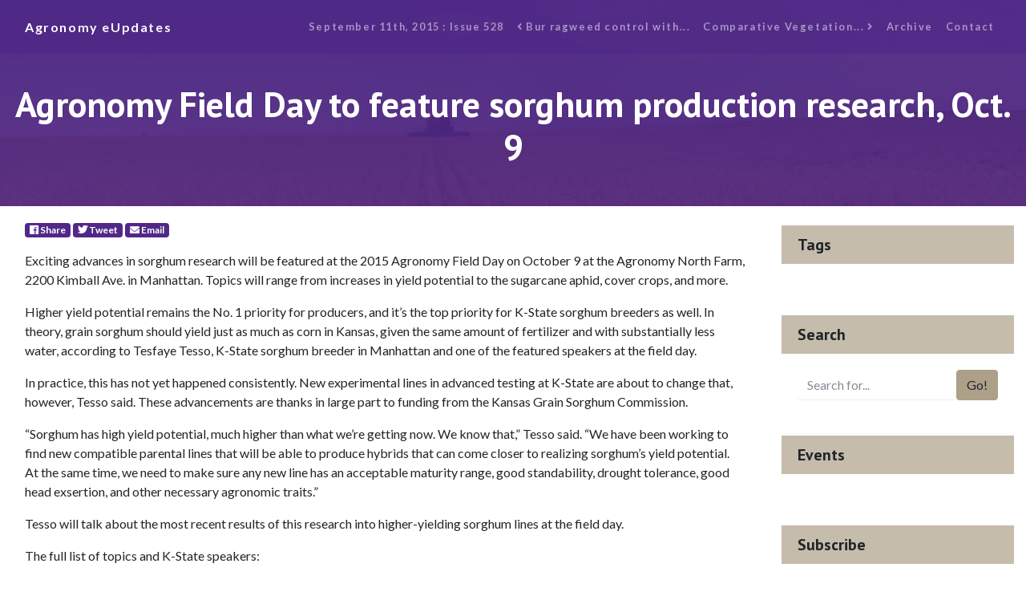

--- FILE ---
content_type: text/html; charset=UTF-8
request_url: https://eupdate.agronomy.ksu.edu/article/agronomy-field-day-to-feature-sorghum-production-research-oct-9-528-4
body_size: 4370
content:
<!DOCTYPE html>
<html lang="en">

<head>
    <!-- GA4 -->
    <!-- Google tag (gtag.js) -->
    <script async src="https://www.googletagmanager.com/gtag/js?id=G-KRFM6LKBD1"></script>
    <script>
        window.dataLayer = window.dataLayer || [];
        function gtag(){dataLayer.push(arguments);}
        gtag('js', new Date());

        gtag('config', 'G-KRFM6LKBD1');
    </script>
    <!-- Google Tag Manager -->
    <script>(function(w,d,s,l,i){w[l]=w[l]||[];w[l].push({'gtm.start':
    new Date().getTime(),event:'gtm.js'});var f=d.getElementsByTagName(s)[0],
    j=d.createElement(s),dl=l!='dataLayer'?'&l='+l:'';j.async=true;j.src=
    'https://www.googletagmanager.com/gtm.js?id='+i+dl;f.parentNode.insertBefore(j,f);
    })(window,document,'script','dataLayer','GTM-K2D8BMK');</script>
    <!-- End Google Tag Manager -->
    <meta charset="utf-8">
    <meta name="viewport" content="width=device-width, initial-scale=1, shrink-to-fit=no">
    <meta name="description" content="">
    <meta name="author" content="">
    <base href="/" />    <title>Agronomy eUpdate September 11th, 2015 : Issue 528</title>

    <!-- Bootstrap core CSS -->
    <!-- <link href="vendor/twbs/bootstrap/dist/css/bootstrap.min.css" rel="stylesheet"> -->

    <!-- Custom fonts for this template -->
    <link href="vendor/fontawesome-free/css/all.min.css" rel="stylesheet">
    <link href="https://fonts.googleapis.com/css?family=Catamaran:100,200,300,400,500,600,700,800,900" rel="stylesheet">
    <link href="https://fonts.googleapis.com/css?family=PT+Sans:100,200,300,400,500,600,700,800,900" rel="stylesheet">
    <link href="https://fonts.googleapis.com/css?family=Lato:100,100i,300,300i,400,400i,700,700i,900,900i" rel="stylesheet">

    <!-- Custom styles for this template, includes bootstrap -->
    <link href="css/eu_article2.min.css" rel="stylesheet">
    <link rel="shortcut icon" href="favicon.ico">

</head>

<body>
    <!-- Google Tag Manager (noscript) -->
    <noscript><iframe src="https://www.googletagmanager.com/ns.html?id=GTM-K2D8BMK"
    height="0" width="0" style="display:none;visibility:hidden"></iframe></noscript>
    <!-- End Google Tag Manager (noscript) -->
    <!-- Navigation -->
    <nav class="navbar navbar-expand-lg navbar-dark navbar-custom fixed-top">
        <div class="container">
        <a class="navbar-brand" href="index_new_prep.php">Agronomy eUpdates</a>
        <button class="navbar-toggler" type="button" data-toggle="collapse" data-target="#navbarResponsive" aria-controls="navbarResponsive" aria-expanded="false" aria-label="Toggle navigation">
            <span class="navbar-toggler-icon"></span>
        </button>
        <div class="collapse navbar-collapse" id="navbarResponsive">
            <ul class="navbar-nav ml-auto">
                <li class="nav-item">
                    <a class="nav-link" href="issue/k-state-agronomy-eupdate-issue-528-fri-sep-11-2015">September 11th, 2015 : Issue 528</a>
                </li>
                <li class="nav-item">
                    <a class='nav-link' href='eu_article_prep.php?article_id=700'><i class='fas fa-angle-left'></i>&nbsp;Bur ragweed control with...</a>                </li>
                <li class="nav-item">
                    <a class='nav-link' href='eu_article_prep.php?article_id=702'>Comparative Vegetation...&nbsp;<i class='fas fa-angle-right'></i></a>                </li>
                    <li class="nav-item">
                    <a class="nav-link" href="archive/2026">Archive</a>
                </li>
                <li class="nav-item">
                        <a class="nav-link" href="#">Contact</a>
                </li>
            </ul>
        </div>
        </div>
    </nav>

    <header class="masthead text-center text-white" style="background-image: url(banners/banner_1.jpg);">
        <div class="masthead-content">
        <div class="container">
            <h1 class="masthead-heading mb-0">Agronomy Field Day to feature sorghum production research, Oct. 9</h1>
        </div>
        </div>
    </header>

    <section>
        <div class="container">
            <div class="row">
                <div class="col-lg-9">
                    <div class="p-3">
                    <!-- Share badges/buttons -->
                    <p>
                            <!-- Share Facebook -->
                            <a class="badge badge-primary" href="https://facebook.com/sharer/sharer.php?u=https%3A%2F%2Feupdate.agronomy.ksu.edu%2Farticle%2Fagronomy-field-day-to-feature-sorghum-production-research-oct-9-528-4" target="_blank" aria-label="Facebook">
                                <span class="fab fa-facebook"></span> Share
                            </a>
                            
                            <!-- Tweet Twitter -->
                            <a class="badge badge-primary" href="https://twitter.com/intent/tweet/?text=Agronomy+Field+Day+to+feature+sorghum+production+research%2C+Oct.+9+from+%40KStateAgron&url=https%3A%2F%2Feupdate.agronomy.ksu.edu%2Farticle%2Fagronomy-field-day-to-feature-sorghum-production-research-oct-9-528-4" target="_blank" aria-label="Twitter">
                                <span class="fab fa-twitter"></span> Tweet
                            </a>
                            
                            <!-- SendE-Mail -->
                            <a class="badge badge-primary" href="mailto:?subject=eUpdate+article%3A+Agronomy+Field+Day+to+feature+sorghum+production+research%2C+Oct.+9&body=" target="_self" aria-label="E-Mail">
                                <span class="fas fa-envelope"></span> Email
                            </a>
                        </p>
                        <!-- Authors -->
                        <!-- Article Content -->
                        <p>Exciting advances in sorghum research will be featured at the 2015 Agronomy Field Day on October 9 at the Agronomy North Farm, 2200 Kimball Ave. in Manhattan. Topics will range from increases in yield potential to the sugarcane aphid, cover crops, and more.</p>

<p>Higher yield potential remains the No. 1 priority for producers, and it&rsquo;s the top priority for K-State sorghum breeders as well. In theory, grain sorghum should yield just as much as corn in Kansas, given the same amount of fertilizer and with substantially less water, according to Tesfaye Tesso, K-State sorghum breeder in Manhattan and one of the featured speakers at the field day.</p>

<p>In practice, this has not yet happened consistently. New experimental lines in advanced testing at K-State are about to change that, however, Tesso said. These advancements are thanks in large part to funding from the Kansas Grain Sorghum Commission.</p>

<p>&ldquo;Sorghum has high yield potential, much higher than what we&rsquo;re getting now. We know that,&rdquo; Tesso said. &ldquo;We have been working to find new compatible parental lines that will be able to produce hybrids that can come closer to realizing sorghum&rsquo;s yield potential. At the same time, we need to make sure any new line has an acceptable maturity range, good standability, drought tolerance, good head exsertion, and other necessary agronomic traits.&rdquo;</p>

<p>Tesso will talk about the most recent results of this research into higher-yielding sorghum lines at the field day.</p>

<p>The full list of topics and K-State speakers:</p>

<ul>
	<li>Sorghum genetics and breeding &ndash; Tesfaye Tesso, Sorghum Breeder, and Geoffrey Morris, Sorghum Geneticist</li>
	<li>Inzen sorghum, a tool for postemergence grass control in sorghum&ndash; Curtis Thompson, Weed Management Specialist</li>
	<li>Heat and water stress sorghum physiology &ndash; Vara Prasad and Krishna Jagadish, Crop Physiologists</li>
	<li>Sorghum in Kansas cropping systems &ndash; Ignacio Ciampitti, Crop Production Specialist</li>
	<li>Sorghum response to cover crops in no-till systems &ndash; Kraig Roozeboom, Cropping Systems Agronomist</li>
	<li>Update on sugarcane aphid in Kansas &ndash; Brian McCornack, Entomologist</li>
</ul>

<p>The field day will begin with registration at 9 a.m. and wrap up at 1 p.m. Sessions include two concurrent one-hour tours in the morning, starting at 9:30, followed by a poster session during and after lunch.</p>

<p>In addition, there will be displays from commercial companies and K-State researchers in the shed near the registration area, along with the crop garden, forage garden, and weed garden for browsing. Extension specialists will be available to answer questions.</p>

<p>There is no charge to attend, and a complimentary lunch will be available. Preregistration is requested by October 6 so that a lunch count can be made. Those interested in attending can preregister by calling Troy Lynn Eckart at 785-532-5776. To preregister online, see: <a href="https://kstateagron2015.eventbrite.com">https://kstateagron2015.eventbrite.com</a></p>

<p>On-site registration will also be available.</p>

<p>For more information, interested persons can contact Dorivar Ruiz Diaz at 785-532-6183 or <a href="mailto:ruizdiaz@ksu.edu">ruizdiaz@ksu.edu</a></p>

<p><img src="/agr_social/lib/Filemanager/userfiles/09042015/eUpdate09042015-A06-F01.gif" style="height:396px; width:595px" /></p>

                        <br />
                        <p>Tags:&nbsp;
                                                    </p>

                        <!-- End Article Content -->

                    </div>
                </div>
                <!-- End Main Content Column-->
                <!-- Sidebar Widgets Column -->
                <div class="col-md-3">

    
                    <!-- Tags Widget -->
                    <div class="card my-4">
                    <h5 class="card-header">Tags</h5>
                    <div class="card-body">
                        <div class="row">
                        <div class="col-lg-6">
                            <ul class="list-unstyled mb-0">
                                                            </ul>
                        </div>
                        <div class="col-lg-6">
                            <ul class="list-unstyled mb-0">
                            <li>
                                <a href="#"></a>
                            </li>
                            <li>
                                <a href="#"></a>
                            </li>
                            <li>
                                <a href="#"></a>
                            </li>
                            </ul>
                        </div>
                        </div>
                    </div>
                    </div>
                    
                    <!-- Search Widget -->
                    <div class="card my-4">
                    <h5 class="card-header">Search</h5>
                        <div class="card-body">
                            <form id='search-term' action='eu_search_new.php'>
                                <div class="input-group">
                                    <input type="text" class="form-control" placeholder="Search for..." id="search-input" name="term" value="" onfocus="this.select();"> 
                                    <span class="input-group-btn">
                                        <button class="btn btn-secondary" value="Search..." type="submit">Go!</button>
                                    </span>
                                </div>
                            </form>
                        </div>
                    </div>
    
                    <!-- Side Widget -->
                    <div class="card my-4">
                        <h5 class="card-header">Events</h5>
                        <div class="card-body">
                            <ul class="list-unstyled mb-0">
                                                            </ul>
                        </div>
                    </div>
                    <!-- Subscribe Widget -->
                    <div class="card my-4">
                        <h5 class="card-header">Subscribe</h5>
                        <div class="card-body">
                            <form action="https://ksu.us20.list-manage.com/subscribe/post?u=6739d2594a5a43048f3334982&amp;id=836ded921a" method="post" id="mc-embedded-subscribe-form" name="mc-embedded-subscribe-form" target="_blank" novalidate class="form-inline d-flex validate">
                                <div class="input-group">
                                    <input name="EMAIL" id="mce-EMAIL" type="email" class="form-control" placeholder="Enter your email..." required>
                                    <div style="position: absolute; left: -5000px;" aria-hidden="true"><input type="text" name="b_6739d2594a5a43048f3334982_836ded921a" tabindex="-1" value=""></div>
                                    <span class="input-group-btn">
                                        <button class="btn btn-secondary" id="mc-embedded-subscribe" type="submit">Go!</button>
                                    </span>
                                </div>
                            </form>
                        </div>
                    </div>
                </div>

            </div>
        </div>
    </section>



    <!-- Footer -->
    <footer class="py-5 bg-primary">
        <div class="container">
        <p class="m-0 text-center text-white small">Copyright &copy; 2024 Department of Agronomy, Kansas State University</p>
        </div>
        <!-- /.container -->
    </footer>

    <!-- Bootstrap core JavaScript -->
    <script src="vendor/jquery/jquery.min.js"></script>
    <script src="vendor/bootstrap/js/bootstrap.bundle.min.js"></script>

</body>

</html>
